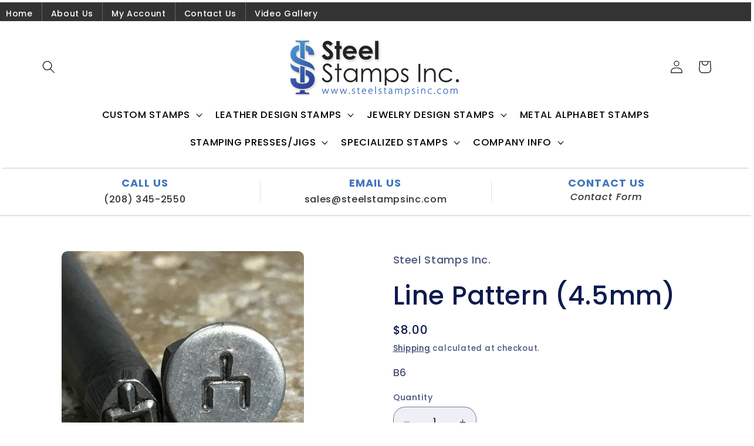

--- FILE ---
content_type: text/css
request_url: https://www.steelstampsinc.com/cdn/shop/t/5/assets/custom.css?v=162171079882064050771751471130
body_size: 4530
content:
/** Shopify CDN: Minification failed

Line 1115:0 All "@import" rules must come first

**/
@media screen and (min-width: 750px) {
  .collection-hero__description {
    max-width: 100% !important;
  }
}
@media (max-width: 400px) {
  .custom {
    display: none;
    visibility: hidden;
  }
}
@media (max-width: 320px) {
  .custom {
    display: none;
    visibility: hidden;
  }
}
@media (max-width: 520px) {
  .custom {
    display: none;
    visibility: hidden;
  }
}
.site-nav__item {
  position: relative;
  display: inline-block;
  margin: 0;
  color: #000;
}
#store-messages {
  display: block;
  padding: 16px 0;
}
#store-messages .message a:hover .title {
  letter-spacing: 0px;
}
#store-messages .message .title {
  font-size: 18px;
  line-height: 1em;
  color: #4076bb;
  letter-spacing: 1px;
  margin: 0;
  text-transform: uppercase;
  font-weight: 700;
  transition: letter-spacing 0.3s ease;
}
#store-messages .message .tagline {
  display: block;
  font-size: 14px;
  line-height: 1.4em;
  margin-top: 5px;
  color: #989898;
  letter-spacing: 1px;
  font-style: italic;
}
#store-messages .message a {
  display: block;
  text-decoration: none;
  font-size: 16px;
  color: #333;
}
#store-messages .message .fluff {
  border-left: 1px solid #e2e2e2;
  width: 1px;
  position: absolute;
  left: 0;
  top: 5px;
  height: 38px;
}
.site-header--heading-style .site-nav__link {
  font-weight: 600;
  letter-spacing: 0.1em;
  line-height: 1;
}
.left-align {
  align-self: flex-start;
}
.grid-container {
  display: flex;
  flex-wrap: wrap;
  justify-content: space-between; /* Ensures even spacing between items */
}

.grid-item {
  box-sizing: border-box; /* Ensures padding and borders are included in the width and height */
  padding: 10px; /* Even padding around each item */
}

@media (min-width: 720px) {
  .grid-item {
    width: calc(33.333% - 20px); /* Adjusted for padding */
  }
}

@media (min-width: 1020px) {
  .grid-item {
    width: calc(25% - 20px); /* Adjusted for padding */
  }
}

.home-page #store-messages {
  border-bottom: none;
}
.index-section {
  margin: 25px 0;
}
@media only screen and (max-width: 490px) {
  #store-messages {
    display: block;
    padding: 8px 0;
  }
  #store-messages .message a:hover .title {
    letter-spacing: 0px;
  }
  #store-messages .message .title {
    font-size: 13px;
    line-height: 1em;
    color: #4076bb;
    letter-spacing: 1px;
    margin: 0;
    text-transform: uppercase;
    font-weight: 700;
    transition: letter-spacing 0.3s ease;
  }
  #store-messages .message .tagline {
    display: block;
    font-size: 13px;
    line-height: 1em;
    margin-top: 5px;
    color: #989898;
    letter-spacing: 1px;
    font-style: italic;
  }
  #store-messages .message a {
    display: block;
    text-decoration: none;
    font-size: 10px;
    color: #333;
  }
  #store-messages .message .fluff {
    border-left: 1px solid #e2e2e2;
    width: 1px;
    position: absolute;
    left: 0;
    top: 5px;
    height: 30px;
  }
  .site-header--heading-style .site-nav__link {
    font-weight: 600;
    letter-spacing: 0.1em;
    line-height: 1;
  }
  .home-page #store-messages {
    border-bottom: none;
  }
}
.text-center {
  text-align: center;
}
.grid-product__content {
  position: relative;
  margin-bottom: 10px;
  text-align: center;
}
.tags {
  border: 1px solid #ccc;
  border-radius: 5px;
  padding: 10px;
  margin: 2px;
}
.tags a {
  font-size: 0.95556em;
}
.tags a:hover,
.text-link,
a:hover {
  color: #4076bb;
}
.section-header {
  border-bottom: #cccccc 1px solid;
  padding: 4px;
}
.border {
  border-top: #cccccc 1px solid;
}
.collection-hero__image {
  position: absolute;
  top: 0;
  left: 0;
  bottom: 0;
  width: 100%;
  background-size: cover;
  background-position: 10% 50%;
  background-repeat: no-repeat;
}
ul.horizontal2 {
  position: relative;
  list-style-type: none;
  margin: 0;
  height: 32px;
  padding: 0;
  overflow: hidden;
  background-color: #333;
}
li.horizontal {
  float: left;
}
li.horizontal a {
  display: block;
  color: #fff;
  text-align: center;
  padding: 7px 15px;
  text-decoration: none;
  font-size: 14px;
}
li.horizontal {
  border-right: 1px solid #666;
}
li.horizontal:last-child {
  border-right: none;
}
li.horizontal a:hover {
  background-color: #111;
  color: #fff;
}
@media only screen and (max-width: 600px) {
  #leftcolumn2 {
    float: left;
    width: 100% !important;
    padding: 10px;
    display: inline-block;
    position: absolute;
  }
  #rightcolumn2 {
    float: left;
    width: 100% !important;
    padding: 350px 10px 10px;
  }
}
@media only screen and (max-width: 300px) {
  #leftcolumn2 {
    padding: 0;
  }
  rightcolumn2 {
    padding-top: 100px;
  }
}
@media only screen and (max-width: 400px) {
  #leftcolumn2 {
    padding: 0;
  }
  #rightcolumn2 {
    padding-top: 290px;
  }
}
.myButton:hover {
  background-color: #5cbf2a;
}
.myButton:active {
  position: relative;
  top: 1px;
}
.category-header img {
  max-width: 100%;
}
.img-responsive {
  display: block;
  max-width: 100%;
  height: auto;
}
.row {
  margin-right: -9px;
  margin-left: -9px;
}
.col-lg-1,
.col-lg-10,
.col-lg-11,
.col-lg-12,
.col-lg-2,
.col-lg-3,
.col-lg-4,
.col-lg-5,
.col-lg-6,
.col-lg-7,
.col-lg-8,
.col-lg-9,
.col-md-1,
.col-md-10,
.col-md-11,
.col-md-12,
.col-md-2,
.col-md-3,
.col-md-4,
.col-md-5,
.col-md-6,
.col-md-7,
.col-md-8,
.col-md-9,
.col-sm-1,
.col-sm-10,
.col-sm-11,
.col-sm-12,
.col-sm-2,
.col-sm-3,
.col-sm-4,
.col-sm-5,
.col-sm-6,
.col-sm-7,
.col-sm-8,
.col-sm-9,
.col-xs-1,
.col-xs-10,
.col-xs-11,
.col-xs-12,
.col-xs-2,
.col-xs-3,
.col-xs-4,
.col-xs-5,
.col-xs-6,
.col-xs-7,
.col-xs-8,
.col-xs-9 {
  position: relative;
  min-height: 1px;
  padding-right: 15px;
  padding-left: 15px;
}
.section {
  clear: both;
  padding: 0;
  margin: 0;
}
.col {
  display: block;
  float: left;
  margin: 4% 0 1% 1.6%;
  border: 1px solid #e2e2e2;
  min-height: 270px;
  background: #f3f3f3;
  padding: 15px;
}
.col:first-child {
  margin-left: 0;
}
.group:before,
.group:after {
  content: "";
  display: table;
}
.group:after {
  clear: both;
}
.group {
  zoom: 1;
}
.span_3_of_3 {
  width: 100%;
}
.span_2_of_3 {
  width: 66.13%;
}
.span_1_of_3 {
  width: 32.26%;
}
@media only screen and (max-width: 480px) {
  .col {
    margin: 1% 0 1% 0%;
  }
  .span_3_of_3,
  .span_2_of_3,
  .span_1_of_3 {
    width: 100%;
  }
}
.col-sm-12 {
  width: 100%;
}
.col-sm-11 {
  width: 91.66666667%;
}
.col-sm-10 {
  width: 83.33333333%;
}
.col-sm-9 {
  width: 75%;
}
.col-sm-8 {
  width: 66.66666667%;
}
.col-sm-7 {
  width: 58.33333333%;
}
.col-sm-6 {
  width: 50%;
}
.col-sm-5 {
  width: 41.66666667%;
}
.col-sm-4 {
  width: 33.33333333%;
}
.col-sm-2 {
  width: 16.66666667%;
}
.col-sm-1 {
  width: 8.33333333%;
}
.col-sm-pull-12 {
  right: 100%;
}
.col-sm-pull-11 {
  right: 91.66666667%;
}
.col-sm-pull-10 {
  right: 83.33333333%;
}
.col-sm-pull-9 {
  right: 75%;
}
.col-sm-pull-8 {
  right: 66.66666667%;
}
.col-sm-pull-7 {
  right: 58.33333333%;
}
.col-sm-pull-6 {
  right: 50%;
}
.col-sm-pull-5 {
  right: 41.66666667%;
}
.col-sm-pull-4 {
  right: 33.33333333%;
}
.col-sm-pull-3 {
  right: 25%;
}
.col-sm-pull-2 {
  right: 16.66666667%;
}
.col-sm-pull-1 {
  right: 8.33333333%;
}
.col-sm-pull-0 {
  right: auto;
}
.col-sm-push-12 {
  left: 100%;
}
.col-sm-push-11 {
  left: 91.66666667%;
}
.col-sm-push-10 {
  left: 83.33333333%;
}
.col-sm-push-9 {
  left: 75%;
}
.col-sm-push-8 {
  left: 66.66666667%;
}
.col-sm-push-7 {
  left: 58.33333333%;
}
.col-sm-push-6 {
  left: 50%;
}
.col-sm-push-5 {
  left: 41.66666667%;
}
.col-sm-push-4 {
  left: 33.33333333%;
}
.col-sm-push-3 {
  left: 25%;
}
.col-sm-push-2 {
  left: 16.66666667%;
}
.col-sm-push-1 {
  left: 8.33333333%;
}
.col-sm-push-0 {
  left: auto;
}
.col-sm-offset-12 {
  margin-left: 100%;
}
.col-sm-offset-11 {
  margin-left: 91.66666667%;
}
.col-sm-offset-10 {
  margin-left: 83.33333333%;
}
.col-sm-offset-9 {
  margin-left: 75%;
}
.col-sm-offset-8 {
  margin-left: 66.66666667%;
}
.col-sm-offset-7 {
  margin-left: 58.33333333%;
}
.col-sm-offset-6 {
  margin-left: 50%;
}
.col-sm-offset-5 {
  margin-left: 41.66666667%;
}
.col-sm-offset-4 {
  margin-left: 33.33333333%;
}
.col-sm-offset-3 {
  margin-left: 25%;
}
.col-sm-offset-2 {
  margin-left: 16.66666667%;
}
.col-sm-offset-1 {
  margin-left: 8.33333333%;
}
.col-sm-offset-0 {
  margin-left: 0;
}
.col-md-12 {
  width: 100%;
}
.col-md-11 {
  width: 91.66666667%;
}
.col-md-10 {
  width: 83.33333333%;
}
.col-md-9 {
  width: 75%;
}
.col-md-8 {
  width: 66.66666667%;
}
.col-md-7 {
  width: 58.33333333%;
}
.col-md-6 {
  width: 50%;
}
.col-md-5 {
  width: 41.66666667%;
}
.col-md-4 {
  width: 33.33333333%;
}
.col-md-3 {
  width: 25%;
}
.col-md-2 {
  width: 16.66666667%;
}
.col-md-1 {
  width: 8.33333333%;
}
.col-md-pull-12 {
  right: 100%;
}
.col-md-pull-11 {
  right: 91.66666667%;
}
.col-md-pull-10 {
  right: 83.33333333%;
}
.col-md-pull-9 {
  right: 75%;
}
.col-md-pull-8 {
  right: 66.66666667%;
}
.col-md-pull-7 {
  right: 58.33333333%;
}
.col-md-pull-6 {
  right: 50%;
}
.col-md-pull-5 {
  right: 41.66666667%;
}
.col-md-pull-4 {
  right: 33.33333333%;
}
.col-md-pull-3 {
  right: 25%;
}
.col-md-pull-2 {
  right: 16.66666667%;
}
.col-md-pull-1 {
  right: 8.33333333%;
}
.col-md-pull-0 {
  right: auto;
}
.col-md-push-12 {
  left: 100%;
}
.col-md-push-11 {
  left: 91.66666667%;
}
.col-md-push-10 {
  left: 83.33333333%;
}
.col-md-push-9 {
  left: 75%;
}
.col-md-push-8 {
  left: 66.66666667%;
}
.col-md-push-7 {
  left: 58.33333333%;
}
.col-md-push-6 {
  left: 50%;
}
.col-md-push-5 {
  left: 41.66666667%;
}
.col-md-push-4 {
  left: 33.33333333%;
}
.col-md-push-3 {
  left: 25%;
}
.col-md-push-2 {
  left: 16.66666667%;
}
.col-md-push-1 {
  left: 8.33333333%;
}
.col-md-push-0 {
  left: auto;
}
.col-md-offset-12 {
  margin-left: 100%;
}
.col-md-offset-11 {
  margin-left: 91.66666667%;
}
.col-md-offset-10 {
  margin-left: 83.33333333%;
}
.col-md-offset-9 {
  margin-left: 75%;
}
.col-md-offset-8 {
  margin-left: 66.66666667%;
}
.col-md-offset-7 {
  margin-left: 58.33333333%;
}
.col-md-offset-6 {
  margin-left: 50%;
}
.col-md-offset-5 {
  margin-left: 41.66666667%;
}
.col-md-offset-4 {
  margin-left: 33.33333333%;
}
.col-md-offset-3 {
  margin-left: 25%;
}
.col-md-offset-2 {
  margin-left: 16.66666667%;
}
.col-md-offset-1 {
  margin-left: 8.33333333%;
}
.col-md-offset-0 {
  margin-left: 0;
}
@media (min-width: 1200px) {
  .col-lg-1,
  .col-lg-10,
  .col-lg-11,
  .col-lg-12,
  .col-lg-2,
  .col-lg-3,
  .col-lg-4,
  .col-lg-5,
  .col-lg-6,
  .col-lg-7,
  .col-lg-8,
  .col-lg-9 {
    float: left;
  }
  .col-lg-12 {
    width: 100%;
  }
  .col-lg-11 {
    width: 91.66666667%;
  }
  .col-lg-10 {
    width: 83.33333333%;
  }
  .col-lg-9 {
    width: 75%;
  }
  .col-lg-8 {
    width: 66.66666667%;
  }
  .col-lg-7 {
    width: 58.33333333%;
  }
  .col-lg-6 {
    width: 50%;
  }
  .col-lg-5 {
    width: 41.66666667%;
  }
  .col-lg-4 {
    width: 33.33333333%;
  }
  .col-lg-3 {
    width: 25%;
  }
  .col-lg-2 {
    width: 16.66666667%;
  }
  .col-lg-1 {
    width: 8.33333333%;
  }
  .col-lg-pull-12 {
    right: 100%;
  }
  .col-lg-pull-11 {
    right: 91.66666667%;
  }
  .col-lg-pull-10 {
    right: 83.33333333%;
  }
  .col-lg-pull-9 {
    right: 75%;
  }
  .col-lg-pull-8 {
    right: 66.66666667%;
  }
  .col-lg-pull-7 {
    right: 58.33333333%;
  }
  .col-lg-pull-6 {
    right: 50%;
  }
  .col-lg-pull-5 {
    right: 41.66666667%;
  }
  .col-lg-pull-4 {
    right: 33.33333333%;
  }
  .col-lg-pull-3 {
    right: 25%;
  }
  .col-lg-pull-2 {
    right: 16.66666667%;
  }
  .col-lg-pull-1 {
    right: 8.33333333%;
  }
  .col-lg-pull-0 {
    right: auto;
  }
  .col-lg-push-12 {
    left: 100%;
  }
  .col-lg-push-11 {
    left: 91.66666667%;
  }
  .col-lg-push-10 {
    left: 83.33333333%;
  }
  .col-lg-push-9 {
    left: 75%;
  }
  .col-lg-push-8 {
    left: 66.66666667%;
  }
  .col-lg-push-7 {
    left: 58.33333333%;
  }
  .col-lg-push-6 {
    left: 50%;
  }
  .col-lg-push-5 {
    left: 41.66666667%;
  }
  .col-lg-push-4 {
    left: 33.33333333%;
  }
  .col-lg-push-3 {
    left: 25%;
  }
  .col-lg-push-2 {
    left: 16.66666667%;
  }
  .col-lg-push-1 {
    left: 8.33333333%;
  }
  .col-lg-push-0 {
    left: auto;
  }
  .col-lg-offset-12 {
    margin-left: 100%;
  }
  .col-lg-offset-11 {
    margin-left: 91.66666667%;
  }
  .col-lg-offset-10 {
    margin-left: 83.33333333%;
  }
  .col-lg-offset-9 {
    margin-left: 75%;
  }
  .col-lg-offset-8 {
    margin-left: 66.66666667%;
  }
  .col-lg-offset-7 {
    margin-left: 58.33333333%;
  }
  .col-lg-offset-6 {
    margin-left: 50%;
  }
  .col-lg-offset-5 {
    margin-left: 41.66666667%;
  }
  .col-lg-offset-4 {
    margin-left: 33.33333333%;
  }
  .col-lg-offset-3 {
    margin-left: 25%;
  }
  .col-lg-offset-2 {
    margin-left: 16.66666667%;
  }
  .col-lg-offset-1 {
    margin-left: 8.33333333%;
  }
  .col-lg-offset-0 {
    margin-left: 0;
  }
}
.bottom-content .block_content {
  display: flex;
  align-items: center;
}
.footer_quicklink {
  padding-bottom: 45px;
}
.footer_quicklink .footer_contact {
  padding: 0;
}
.footer_quicklink .footer_contact li {
  line-height: 20px;
  font-size: 12px;
  display: block;
}
.footer_quicklink .footer_contact li a {
  color: #999;
}
.footer_quicklink .footer_contact li a:hover {
  color: #fff;
}
.parallax {
  background-size: cover;
  background-attachment: fixed;
  background-position: center center;
  padding: 45px 0;
}
.custom {
  text-align: center;
  line-height: 60px;
  padding: 0 90px;
}
.custom .info-title {
  text-transform: uppercase;
  letter-spacing: 1px;
}
.custom .border {
  position: relative;
  color: #fff;
}
.custom .border:before,
.custom .border:after {
  left: inherit;
  right: inherit;
  bottom: inherit;
  top: 50%;
  margin: auto;
  content: "";
  position: absolute;
  width: 21%;
  height: 1px;
  background-color: #ffffff4d;
}
.custom .border:before {
  left: 0;
}
.custom .border:after {
  right: 0;
}
.custom .text-highlight {
  color: #02d1fc;
}
.custom strong {
  font-weight: 600;
  font-size: 30px;
  text-transform: lowercase;
}
.custom .text-warning {
  color: #f8c255;
}
#category {
  display: block;
}
#subcategoriesBlock {
  margin-bottom: 15px;
}
#subcategoriesBlock ul {
  clear: left;
  list-style: none;
  margin: 0;
  padding: 0;
}
#subcategoriesBlock li {
  float: left;
}
#subcategoriesBlock .columns-1 li {
  width: 100%;
  padding: 0;
}
#subcategoriesBlock .columns-2 li {
  width: 50%;
}
#subcategoriesBlock .columns-3 li {
  width: 33.333%;
}
#subcategoriesBlock .columns-4 li {
  width: 25%;
}
#subcategoriesBlock .columns-5 li {
  width: 20%;
}
#subcategoriesBlock .columns-6 li {
  width: 16.666%;
}
#subcategoriesBlock .columns-7 li {
  width: 14.285%;
}
#subcategoriesBlock .columns-8 li {
  width: 12.5%;
}
#subcategoriesBlock .columns-9 li {
  width: 11.111%;
}
#subcategoriesBlock .columns-10 li {
  width: 10%;
}
.sub-categories {
  text-align: center;
  margin: 10px 3px 0;
  padding: 10px;
  background-color: #478dcb !important;
  transition: 0.3s;
  -moz-transition: 0.3s;
  -webkit-transition: 0.3s;
  -o-transition: 0.3s;
}
.sub-categories:hover {
  -moz-box-shadow: 0 1px 5px rgba(0, 0, 0, 0.2);
  -webkit-box-shadow: 0 1px 5px rgba(0, 0, 0, 0.2);
  box-shadow: 0 1px 5px #0003;
}
.sub-categories .img {
  max-width: 100%;
  display: block;
  height: 100%;
}
.sub-categories .img img {
  max-width: 100%;
  border-radius: 5px;
}
.sub-categories .name {
  display: block;
  font-size: 18px !important;
  font-weight: 500;
  padding-top: 8px;
}
.sub-categories .desc {
  display: block;
}
#filtersBlock {
  margin-top: 15px;
}
#filtersBlock .cat-filters {
  float: left;
  text-align: left;
  margin-right: 15px;
  padding: 15px;
  border-right: 1px dashed #ccc;
  display: block;
}
#filtersBlock .cat-filters ul {
  list-style: none;
  margin: 0;
  padding: 0;
}
#filtersBlock .cat-filters:nth-child(4) {
  border-right: none;
}
#filtersBlock .cat-filters h5 {
  font-size: 14px;
  margin-bottom: 5px;
}
#filtersBlock .container {
  float: left;
  width: 96%;
  text-align: left;
  margin-bottom: 10px;
  padding: 10px;
  border: 1px solid #ccc;
  display: block;
}
#filtersBlock .remove-filter {
  float: right;
}
#filtersBlock .selected-filters ul {
  list-style: none;
  margin: 0;
  padding: 0;
}
#filtersBlock .selected-filters h5 {
  float: left;
  font-size: 14px;
  margin-bottom: 5px;
}
#filtersBlock .selected-filters li {
  float: left;
  margin-right: 15px;
}
#filtersBlock .selected-filters li.cat-filter-separator {
  line-height: 2.3em;
}
#filtersBlock .selected-filters a {
  background: #eae9e9;
  background: rgba(234, 233, 233, 0.3);
  background-color: #eae9e9;
  background-color: #eae9e94d;
  filter: progid:DXImageTransform.Microsoft.gradient(startColorstr=#99EAE9E9, endColorstr=#99EAE9E9);
  -ms-filter: "progid:DXImageTransform.Microsoft.gradient(startColorstr=#99EAE9E9, endColorstr=#99EAE9E9)";
  display: block;
  padding: 5px;
  text-decoration: none;
}
#featureBlock,
#itemsBlock {
  margin-bottom: 15px;
}
#itemsBlock .products-header {
  text-align: left;
  line-height: 2.9em;
}
#itemsBlock .products-header span {
  display: inline-block;
}
#itemsBlock .sort-by {
  float: right;
}
.col-sm-3 {
  width: 25%;
}
.col-sm-1,
.col-sm-10,
.col-sm-11,
.col-sm-12,
.col-sm-2,
.col-sm-3,
.col-sm-4,
.col-sm-5,
.col-sm-6,
.col-sm-7,
.col-sm-8,
.col-sm-9 {
  float: left;
  padding-bottom: 10px;
}
.btn-group button {
  background-color: #ccc;
  border: 1px solid green;
  color: #fff;
  padding: 10px 24px;
  cursor: pointer;
  float: left;
}
.btn-group button:not(:last-child) {
  border-right: none;
}
.btn-group:after {
  content: "";
  clear: both;
  display: table;
}
.btn-group button:hover {
  background-color: #000;
}
@import "record.css"; /* for SPN1 */
#wm-ipp-base {
  height: 65px; /* initial height just in case js code fails */
  padding: 0;
  margin: 0;
  border: none;
  background: none transparent;
}
#wm-ipp {
  z-index: 2147483647;
}
#wm-ipp,
#wm-ipp * {
  font-family: Lucida Grande, Helvetica, Arial, sans-serif;
  font-size: 12px;
  line-height: 1.2;
  letter-spacing: 0;
  width: auto;
  height: auto;
  max-width: none;
  max-height: none;
  min-width: 0 !important;
  min-height: 0;
  outline: none;
  float: none;
  text-align: left;
  border: none;
  color: #000;
  text-indent: 0;
  position: initial;
  background: none;
}
#wm-ipp div,
#wm-ipp canvas {
  display: block;
}
#wm-ipp div,
#wm-ipp tr,
#wm-ipp td,
#wm-ipp a,
#wm-ipp form {
  padding: 0;
  margin: 0;
  border: none;
  border-radius: 0;
  background-color: transparent;
  background-image: none;
  /*z-index:2147483640;*/
  height: auto;
}
#wm-ipp table {
  border: none;
  border-collapse: collapse;
  margin: 0;
  padding: 0;
  width: auto;
  font-size: inherit;
}
#wm-ipp form input {
  padding: 1px !important;
  height: auto;
  display: inline;
  margin: 0;
  color: #000;
  background: none #fff;
  border: 1px solid #666;
}
#wm-ipp form input[type="submit"] {
  padding: 0 8px !important;
  margin: 1px 0 1px 5px !important;
  width: auto !important;
  border: 1px solid #000 !important;
  background: #fff !important;
  color: #000 !important;
}
#wm-ipp form input[type="submit"]:hover {
  background: #eee !important;
  cursor: pointer !important;
}
#wm-ipp form input[type="submit"]:active {
  transform: translateY(1px);
}
#wm-ipp a {
  display: inline;
}
#wm-ipp a:hover {
  text-decoration: underline;
}
#wm-ipp a.wm-btn:hover {
  text-decoration: none;
  color: #ff0 !important;
}
#wm-ipp a.wm-btn:hover span {
  color: #ff0 !important;
}
#wm-ipp #wm-ipp-inside {
  margin: 0 6px;
  border: 5px solid #000;
  border-top: none;
  background-color: rgba(255, 255, 255, 0.9);
  -moz-box-shadow: 1px 1px 4px #333;
  -webkit-box-shadow: 1px 1px 4px #333;
  box-shadow: 1px 1px 4px #333;
  border-radius: 0 0 8px 8px;
}
/* selectors are intentionally verbose to ensure priority */
#wm-ipp #wm-logo {
  padding: 0 10px;
  vertical-align: middle;
  min-width: 100px;
  flex: 0 0 100px;
}
#wm-ipp .c {
  padding-left: 4px;
}
#wm-ipp .c .u {
  margin-top: 4px !important;
}
#wm-ipp .n {
  padding: 0 0 0 5px !important;
  vertical-align: bottom;
}
#wm-ipp .n a {
  text-decoration: none;
  color: #33f;
  font-weight: bold;
}
#wm-ipp .n .b {
  padding: 0 6px 0 0 !important;
  text-align: right !important;
  overflow: visible;
  white-space: nowrap;
  color: #99a;
  vertical-align: middle;
}
#wm-ipp .n .y .b {
  padding: 0 6px 2px 0 !important;
}
#wm-ipp .n .c {
  background: #000;
  color: #ff0;
  font-weight: bold;
  padding: 0 !important;
  text-align: center;
}
#wm-ipp.hi .n td.c {
  color: #ec008c;
}
#wm-ipp .n td.f {
  padding: 0 0 0 6px !important;
  text-align: left !important;
  overflow: visible;
  white-space: nowrap;
  color: #99a;
  vertical-align: middle;
}
#wm-ipp .n tr.m td {
  text-transform: uppercase;
  white-space: nowrap;
  padding: 2px 0;
}
#wm-ipp .c .s {
  padding: 0 5px 0 0 !important;
  vertical-align: bottom;
}
#wm-ipp #wm-nav-captures {
  white-space: nowrap;
}
#wm-ipp .c .s a.t {
  color: #33f;
  font-weight: bold;
  line-height: 1.8;
}
#wm-ipp .c .s div.r {
  color: #666;
  font-size: 9px;
  white-space: nowrap;
}
#wm-ipp .c .k {
  padding-bottom: 1px;
}
#wm-ipp .c .s {
  padding: 0 5px 2px 0 !important;
}
#wm-ipp td#displayMonthEl {
  padding: 2px 0 !important;
}
#wm-ipp td#displayYearEl {
  padding: 0 0 2px 0 !important;
}
div#wm-ipp-sparkline {
  position: relative; /* for positioning markers */
  white-space: nowrap;
  background-color: #fff;
  cursor: pointer;
  line-height: 0.9;
}
#sparklineImgId,
#wm-sparkline-canvas {
  position: relative;
  z-index: 9012;
  max-width: none;
}
#wm-ipp-sparkline div.yt {
  position: absolute;
  z-index: 9010 !important;
  background-color: #ff0 !important;
  top: 0;
}
#wm-ipp-sparkline div.mt {
  position: absolute;
  z-index: 9013 !important;
  background-color: #ec008c !important;
  top: 0;
}
#wm-ipp .r {
  margin-left: 4px;
}
#wm-ipp .r a {
  color: #33f;
  border: none;
  position: relative;
  background-color: transparent;
  background-repeat: no-repeat !important;
  background-position: 100% 100% !important;
  text-decoration: none;
}
#wm-ipp #wm-capinfo {
  /* prevents notice div background from sticking into round corners of
     #wm-ipp-inside */
  border-radius: 0 0 4px 4px;
}
#wm-ipp #wm-capinfo .c-logo {
  display: block;
  float: left;
  margin-right: 3px;
  width: 90px;
  min-height: 90px;
  max-height: 290px;
  border-radius: 45px;
  overflow: hidden;
  background-position: 50%;
  background-size: auto 90px;
  box-shadow: 0 0 2px 2px rgba(208, 208, 208, 128) inset;
}
#wm-ipp #wm-capinfo .c-logo span {
  display: inline-block;
}
#wm-ipp #wm-capinfo .c-logo img {
  height: 90px;
  position: relative;
  left: -50%;
}
#wm-ipp #wm-capinfo .wm-title {
  font-size: 130%;
}
#wm-ipp #wm-capinfo a.wm-selector {
  display: inline-block;
  color: #aaa;
  text-decoration: none !important;
  padding: 2px 8px;
}
#wm-ipp #wm-capinfo a.wm-selector.selected {
  background-color: #666;
}
#wm-ipp #wm-capinfo a.wm-selector:hover {
  color: #fff;
}
#wm-ipp #wm-capinfo.notice-only #wm-capinfo-collected-by,
#wm-ipp #wm-capinfo.notice-only #wm-capinfo-timestamps {
  display: none;
}
#wm-ipp #wm-capinfo #wm-capinfo-notice .wm-capinfo-content {
  background-color: #ff0;
  padding: 5px;
  font-size: 14px;
  text-align: center;
}
#wm-ipp #wm-capinfo #wm-capinfo-notice .wm-capinfo-content * {
  font-size: 14px;
  text-align: center;
}
#wm-ipp #wm-expand {
  right: 1px;
  bottom: -1px;
  color: #ffffff;
  background-color: #666 !important;
  padding: 0 5px 0 3px !important;
  border-radius: 3px 3px 0 0 !important;
}
#wm-ipp #wm-expand span {
  color: #ffffff;
}
#wm-ipp #wm-expand #wm-expand-icon {
  display: inline-block;
  transition: transform 0.5s;
  transform-origin: 50% 45%;
}
#wm-ipp #wm-expand.wm-open #wm-expand-icon {
  transform: rotate(180deg);
}
#wm-ipp #wmtb {
  text-align: right;
}
#wm-ipp #wmtb #wmtbURL {
  width: calc(100% - 45px);
}
#wm-ipp #wm-graph-anchor {
  border-right: 1px solid #ccc;
}
/* time coherence */
html.wb-highlight {
  box-shadow: inset 0 0 0 3px #a50e3a !important;
}
.wb-highlight {
  outline: 3px solid #a50e3a !important;
}
#wm-ipp-print {
  display: none !important;
}
@media print {
  #wm-ipp-base {
    display: none !important;
  }
  #wm-ipp-print {
    display: block !important;
    white-space: nowrap;
    overflow: hidden;
    text-overflow: ellipsis;
  }
}
@media (max-width: 414px) {
  #wm-ipp .xxs {
    display: none !important;
  }
}
@media (min-width: 1055px) {
  #wm-ipp #wm-graph-anchor {
    display: block !important;
  }
}
@media (max-width: 1054px) {
  #wm-ipp #wm-graph-anchor {
    display: none !important;
  }
}
@media (max-width: 1163px) {
  #wm-logo {
    display: none !important;
  }
}
#wm-btns {
  white-space: nowrap;
  margin-top: -2px;
}
#wm-btns #wm-save-snapshot-open {
  margin-right: 7px;
  top: -6px;
}
#wm-btns #wm-sign-in {
  box-sizing: content-box;
  display: none;
  margin-right: 7px;
  top: -8px;
  /*
  round border around sign in button
  */
  border: 2px #000 solid;
  border-radius: 14px;
  padding-right: 2px;
  padding-bottom: 2px;
  width: 11px;
  height: 11px;
}
#wm-btns #wm-sign-in > .iconochive-person {
  font-size: 12.5px;
}
#wm-save-snapshot-open > .iconochive-web {
  color: #000;
  font-size: 160%;
}
#wm-ipp #wm-share {
  display: flex;
  align-items: flex-end;
  justify-content: space-between;
}
#wm-share > #wm-screenshot {
  display: inline-block;
  margin-right: 3px;
  visibility: hidden;
}
#wm-screenshot > .iconochive-image {
  color: #000;
  font-size: 160%;
}
#wm-share > #wm-video {
  display: inline-block;
  margin-right: 3px;
  visibility: hidden;
}
#wm-video > .iconochive-movies {
  color: #000;
  display: inline-block;
  font-size: 150%;
  margin-bottom: 2px;
}
#wm-btns #wm-save-snapshot-in-progress {
  display: none;
  font-size: 160%;
  opacity: 0.5;
  position: relative;
  margin-right: 7px;
  top: -5px;
}
#wm-btns #wm-save-snapshot-success {
  display: none;
  color: green;
  position: relative;
  top: -7px;
}
#wm-btns #wm-save-snapshot-fail {
  display: none;
  color: red;
  position: relative;
  top: -7px;
}
.wm-icon-screen-shot {
  background: url("../images/web-screenshot.svg") no-repeat !important;
  background-size: contain !important;
  width: 22px !important;
  height: 19px !important;
  display: inline-block;
}
#donato {
  /* transition effect is disable so as to simplify height adjustment */
  /*transition: height 0.5s;*/
  height: 0;
  margin: 0;
  padding: 0;
  border-bottom: 1px solid #999 !important;
}
body.wm-modal {
  height: auto !important;
  overflow: hidden !important;
}
#donato #donato-base {
  width: 100%;
  height: 100%;
  /*bottom: 0;*/
  margin: 0;
  padding: 0;
  position: absolute;
  z-index: 2147483639;
}
body.wm-modal #donato #donato-base {
  position: fixed;
  top: 0;
  left: 0;
  right: 0;
  bottom: 0;
  z-index: 2147483640;
}
.wb-autocomplete-suggestions {
  font-family: Lucida Grande, Helvetica, Arial, sans-serif;
  font-size: 12px;
  text-align: left;
  cursor: default;
  border: 1px solid #ccc;
  border-top: 0;
  background: #fff;
  box-shadow: -1px 1px 3px rgba(0, 0, 0, 0.1);
  position: absolute;
  display: none;
  z-index: 2147483647;
  max-height: 254px;
  overflow: hidden;
  overflow-y: auto;
  box-sizing: border-box;
}
.wb-autocomplete-suggestion {
  position: relative;
  padding: 0 0.6em;
  line-height: 23px;
  white-space: nowrap;
  overflow: hidden;
  text-overflow: ellipsis;
  font-size: 1.02em;
  color: #333;
}
.wb-autocomplete-suggestion b {
  font-weight: bold;
}
.wb-autocomplete-suggestion.selected {
  background: #f0f0f0;
}
.worko-tabs {
  margin: 20px;
  width: 80%;
  .state {
    position: absolute;
    left: -10000px;
  }
  .flex-tabs {
    display: flex;
    justify-content: space-between;
    flex-wrap: wrap;
    .tab {
      flex-grow: 1;
      max-height: 40px;
    }
    .panel {
      background-color: #fff;
      padding: 20px;
      min-height: 300px;
      display: none;
      width: 100%;
      flex-basis: auto;
    }
  }
  .tab {
    display: inline-block;
    padding: 10px;
    vertical-align: top;
    background-color: #eee;
    cursor: hand;
    cursor: pointer;
    border-left: 10px solid #ccc;
    &:hover {
      background-color: #fff;
    }
  }
}
#tab-one:checked ~ .tabs #tab-one-label,
#tab-two:checked ~ .tabs #tab-two-label,
#tab-three:checked ~ .tabs #tab-three-label,
#tab-four:checked ~ .tabs #tab-four-label {
  background-color: #fff;
  cursor: default;
  border-left-color: #69be28;
}
#tab-one:checked ~ .tabs #tab-one-panel,
#tab-two:checked ~ .tabs #tab-two-panel,
#tab-three:checked ~ .tabs #tab-three-panel,
#tab-four:checked ~ .tabs #tab-four-panel {
  display: block;
}
@media (max-width: 600px) {
  .flex-tabs {
    flex-direction: column;
    .tab {
      background: #fff;
      border-bottom: 1px solid #ccc;
      &:last-of-type {
        border-bottom: none;
      }
    }
    #tab-one-label {
      order: 1;
    }
    #tab-two-label {
      order: 3;
    }
    #tab-three-label {
      order: 5;
    }
    #tab-four-label {
      order: 7;
    }
    #tab-one-panel {
      order: 2;
    }
    #tab-two-panel {
      order: 4;
    }
    #tab-three-panel {
      order: 6;
    }
    #tab-four-panel {
      order: 8;
    }
  }
  #tab-one:checked ~ .tabs #tab-one-label,
  #tab-two:checked ~ .tabs #tab-two-label,
  #tab-three:checked ~ .tabs #tab-three-label,
  #tab-four:checked ~ .tabs #tab-four-label {
    border-bottom: none;
  }
  #tab-one:checked ~ .tabs #tab-one-panel,
  #tab-two:checked ~ .tabs #tab-two-panel,
  #tab-three:checked ~ .tabs #tab-three-panel,
  #tab-four:checked ~ .tabs #tab-four-panel {
    border-bottom: 1px solid #ccc;
  }
}
/* Responsive override for .grid-container and .grid-item */

/* Desktop: 4 columns */
.grid-container {
  display: flex;
  flex-wrap: wrap;
  justify-content: space-between;
}

.grid-item {
  box-sizing: border-box;
  padding: 10px;
  width: calc(25% - 20px); /* 4 columns, adjust for padding */
}

/* Tablet: 3 columns */
@media (max-width: 1023px) {
  .grid-item {
    width: calc(33.333% - 20px);
  }
}

/* Mobile: 2 columns */
@media (max-width: 699px) {
  .grid-item {
    width: calc(50% - 20px);
  }
}
